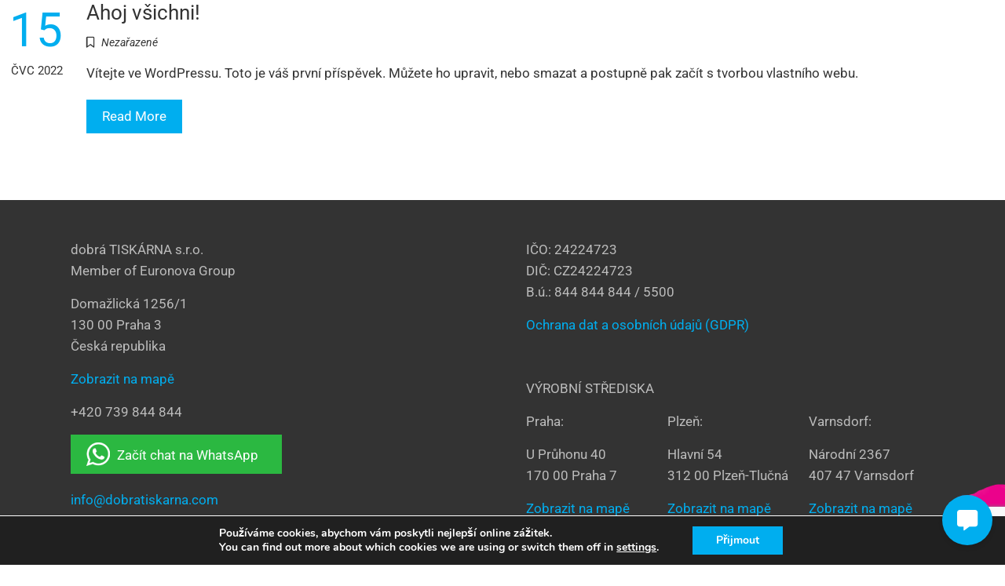

--- FILE ---
content_type: text/html; charset=utf-8
request_url: https://www.google.com/recaptcha/api2/anchor?ar=1&k=6LeD2eUpAAAAABYK9JK6XD0ZUgJW_iFCb399CwM4&co=aHR0cHM6Ly9kb2JyYXRpc2thcm5hLmNvbTo0NDM.&hl=en&v=PoyoqOPhxBO7pBk68S4YbpHZ&size=invisible&anchor-ms=20000&execute-ms=30000&cb=gdkpoxwf1hmz
body_size: 48658
content:
<!DOCTYPE HTML><html dir="ltr" lang="en"><head><meta http-equiv="Content-Type" content="text/html; charset=UTF-8">
<meta http-equiv="X-UA-Compatible" content="IE=edge">
<title>reCAPTCHA</title>
<style type="text/css">
/* cyrillic-ext */
@font-face {
  font-family: 'Roboto';
  font-style: normal;
  font-weight: 400;
  font-stretch: 100%;
  src: url(//fonts.gstatic.com/s/roboto/v48/KFO7CnqEu92Fr1ME7kSn66aGLdTylUAMa3GUBHMdazTgWw.woff2) format('woff2');
  unicode-range: U+0460-052F, U+1C80-1C8A, U+20B4, U+2DE0-2DFF, U+A640-A69F, U+FE2E-FE2F;
}
/* cyrillic */
@font-face {
  font-family: 'Roboto';
  font-style: normal;
  font-weight: 400;
  font-stretch: 100%;
  src: url(//fonts.gstatic.com/s/roboto/v48/KFO7CnqEu92Fr1ME7kSn66aGLdTylUAMa3iUBHMdazTgWw.woff2) format('woff2');
  unicode-range: U+0301, U+0400-045F, U+0490-0491, U+04B0-04B1, U+2116;
}
/* greek-ext */
@font-face {
  font-family: 'Roboto';
  font-style: normal;
  font-weight: 400;
  font-stretch: 100%;
  src: url(//fonts.gstatic.com/s/roboto/v48/KFO7CnqEu92Fr1ME7kSn66aGLdTylUAMa3CUBHMdazTgWw.woff2) format('woff2');
  unicode-range: U+1F00-1FFF;
}
/* greek */
@font-face {
  font-family: 'Roboto';
  font-style: normal;
  font-weight: 400;
  font-stretch: 100%;
  src: url(//fonts.gstatic.com/s/roboto/v48/KFO7CnqEu92Fr1ME7kSn66aGLdTylUAMa3-UBHMdazTgWw.woff2) format('woff2');
  unicode-range: U+0370-0377, U+037A-037F, U+0384-038A, U+038C, U+038E-03A1, U+03A3-03FF;
}
/* math */
@font-face {
  font-family: 'Roboto';
  font-style: normal;
  font-weight: 400;
  font-stretch: 100%;
  src: url(//fonts.gstatic.com/s/roboto/v48/KFO7CnqEu92Fr1ME7kSn66aGLdTylUAMawCUBHMdazTgWw.woff2) format('woff2');
  unicode-range: U+0302-0303, U+0305, U+0307-0308, U+0310, U+0312, U+0315, U+031A, U+0326-0327, U+032C, U+032F-0330, U+0332-0333, U+0338, U+033A, U+0346, U+034D, U+0391-03A1, U+03A3-03A9, U+03B1-03C9, U+03D1, U+03D5-03D6, U+03F0-03F1, U+03F4-03F5, U+2016-2017, U+2034-2038, U+203C, U+2040, U+2043, U+2047, U+2050, U+2057, U+205F, U+2070-2071, U+2074-208E, U+2090-209C, U+20D0-20DC, U+20E1, U+20E5-20EF, U+2100-2112, U+2114-2115, U+2117-2121, U+2123-214F, U+2190, U+2192, U+2194-21AE, U+21B0-21E5, U+21F1-21F2, U+21F4-2211, U+2213-2214, U+2216-22FF, U+2308-230B, U+2310, U+2319, U+231C-2321, U+2336-237A, U+237C, U+2395, U+239B-23B7, U+23D0, U+23DC-23E1, U+2474-2475, U+25AF, U+25B3, U+25B7, U+25BD, U+25C1, U+25CA, U+25CC, U+25FB, U+266D-266F, U+27C0-27FF, U+2900-2AFF, U+2B0E-2B11, U+2B30-2B4C, U+2BFE, U+3030, U+FF5B, U+FF5D, U+1D400-1D7FF, U+1EE00-1EEFF;
}
/* symbols */
@font-face {
  font-family: 'Roboto';
  font-style: normal;
  font-weight: 400;
  font-stretch: 100%;
  src: url(//fonts.gstatic.com/s/roboto/v48/KFO7CnqEu92Fr1ME7kSn66aGLdTylUAMaxKUBHMdazTgWw.woff2) format('woff2');
  unicode-range: U+0001-000C, U+000E-001F, U+007F-009F, U+20DD-20E0, U+20E2-20E4, U+2150-218F, U+2190, U+2192, U+2194-2199, U+21AF, U+21E6-21F0, U+21F3, U+2218-2219, U+2299, U+22C4-22C6, U+2300-243F, U+2440-244A, U+2460-24FF, U+25A0-27BF, U+2800-28FF, U+2921-2922, U+2981, U+29BF, U+29EB, U+2B00-2BFF, U+4DC0-4DFF, U+FFF9-FFFB, U+10140-1018E, U+10190-1019C, U+101A0, U+101D0-101FD, U+102E0-102FB, U+10E60-10E7E, U+1D2C0-1D2D3, U+1D2E0-1D37F, U+1F000-1F0FF, U+1F100-1F1AD, U+1F1E6-1F1FF, U+1F30D-1F30F, U+1F315, U+1F31C, U+1F31E, U+1F320-1F32C, U+1F336, U+1F378, U+1F37D, U+1F382, U+1F393-1F39F, U+1F3A7-1F3A8, U+1F3AC-1F3AF, U+1F3C2, U+1F3C4-1F3C6, U+1F3CA-1F3CE, U+1F3D4-1F3E0, U+1F3ED, U+1F3F1-1F3F3, U+1F3F5-1F3F7, U+1F408, U+1F415, U+1F41F, U+1F426, U+1F43F, U+1F441-1F442, U+1F444, U+1F446-1F449, U+1F44C-1F44E, U+1F453, U+1F46A, U+1F47D, U+1F4A3, U+1F4B0, U+1F4B3, U+1F4B9, U+1F4BB, U+1F4BF, U+1F4C8-1F4CB, U+1F4D6, U+1F4DA, U+1F4DF, U+1F4E3-1F4E6, U+1F4EA-1F4ED, U+1F4F7, U+1F4F9-1F4FB, U+1F4FD-1F4FE, U+1F503, U+1F507-1F50B, U+1F50D, U+1F512-1F513, U+1F53E-1F54A, U+1F54F-1F5FA, U+1F610, U+1F650-1F67F, U+1F687, U+1F68D, U+1F691, U+1F694, U+1F698, U+1F6AD, U+1F6B2, U+1F6B9-1F6BA, U+1F6BC, U+1F6C6-1F6CF, U+1F6D3-1F6D7, U+1F6E0-1F6EA, U+1F6F0-1F6F3, U+1F6F7-1F6FC, U+1F700-1F7FF, U+1F800-1F80B, U+1F810-1F847, U+1F850-1F859, U+1F860-1F887, U+1F890-1F8AD, U+1F8B0-1F8BB, U+1F8C0-1F8C1, U+1F900-1F90B, U+1F93B, U+1F946, U+1F984, U+1F996, U+1F9E9, U+1FA00-1FA6F, U+1FA70-1FA7C, U+1FA80-1FA89, U+1FA8F-1FAC6, U+1FACE-1FADC, U+1FADF-1FAE9, U+1FAF0-1FAF8, U+1FB00-1FBFF;
}
/* vietnamese */
@font-face {
  font-family: 'Roboto';
  font-style: normal;
  font-weight: 400;
  font-stretch: 100%;
  src: url(//fonts.gstatic.com/s/roboto/v48/KFO7CnqEu92Fr1ME7kSn66aGLdTylUAMa3OUBHMdazTgWw.woff2) format('woff2');
  unicode-range: U+0102-0103, U+0110-0111, U+0128-0129, U+0168-0169, U+01A0-01A1, U+01AF-01B0, U+0300-0301, U+0303-0304, U+0308-0309, U+0323, U+0329, U+1EA0-1EF9, U+20AB;
}
/* latin-ext */
@font-face {
  font-family: 'Roboto';
  font-style: normal;
  font-weight: 400;
  font-stretch: 100%;
  src: url(//fonts.gstatic.com/s/roboto/v48/KFO7CnqEu92Fr1ME7kSn66aGLdTylUAMa3KUBHMdazTgWw.woff2) format('woff2');
  unicode-range: U+0100-02BA, U+02BD-02C5, U+02C7-02CC, U+02CE-02D7, U+02DD-02FF, U+0304, U+0308, U+0329, U+1D00-1DBF, U+1E00-1E9F, U+1EF2-1EFF, U+2020, U+20A0-20AB, U+20AD-20C0, U+2113, U+2C60-2C7F, U+A720-A7FF;
}
/* latin */
@font-face {
  font-family: 'Roboto';
  font-style: normal;
  font-weight: 400;
  font-stretch: 100%;
  src: url(//fonts.gstatic.com/s/roboto/v48/KFO7CnqEu92Fr1ME7kSn66aGLdTylUAMa3yUBHMdazQ.woff2) format('woff2');
  unicode-range: U+0000-00FF, U+0131, U+0152-0153, U+02BB-02BC, U+02C6, U+02DA, U+02DC, U+0304, U+0308, U+0329, U+2000-206F, U+20AC, U+2122, U+2191, U+2193, U+2212, U+2215, U+FEFF, U+FFFD;
}
/* cyrillic-ext */
@font-face {
  font-family: 'Roboto';
  font-style: normal;
  font-weight: 500;
  font-stretch: 100%;
  src: url(//fonts.gstatic.com/s/roboto/v48/KFO7CnqEu92Fr1ME7kSn66aGLdTylUAMa3GUBHMdazTgWw.woff2) format('woff2');
  unicode-range: U+0460-052F, U+1C80-1C8A, U+20B4, U+2DE0-2DFF, U+A640-A69F, U+FE2E-FE2F;
}
/* cyrillic */
@font-face {
  font-family: 'Roboto';
  font-style: normal;
  font-weight: 500;
  font-stretch: 100%;
  src: url(//fonts.gstatic.com/s/roboto/v48/KFO7CnqEu92Fr1ME7kSn66aGLdTylUAMa3iUBHMdazTgWw.woff2) format('woff2');
  unicode-range: U+0301, U+0400-045F, U+0490-0491, U+04B0-04B1, U+2116;
}
/* greek-ext */
@font-face {
  font-family: 'Roboto';
  font-style: normal;
  font-weight: 500;
  font-stretch: 100%;
  src: url(//fonts.gstatic.com/s/roboto/v48/KFO7CnqEu92Fr1ME7kSn66aGLdTylUAMa3CUBHMdazTgWw.woff2) format('woff2');
  unicode-range: U+1F00-1FFF;
}
/* greek */
@font-face {
  font-family: 'Roboto';
  font-style: normal;
  font-weight: 500;
  font-stretch: 100%;
  src: url(//fonts.gstatic.com/s/roboto/v48/KFO7CnqEu92Fr1ME7kSn66aGLdTylUAMa3-UBHMdazTgWw.woff2) format('woff2');
  unicode-range: U+0370-0377, U+037A-037F, U+0384-038A, U+038C, U+038E-03A1, U+03A3-03FF;
}
/* math */
@font-face {
  font-family: 'Roboto';
  font-style: normal;
  font-weight: 500;
  font-stretch: 100%;
  src: url(//fonts.gstatic.com/s/roboto/v48/KFO7CnqEu92Fr1ME7kSn66aGLdTylUAMawCUBHMdazTgWw.woff2) format('woff2');
  unicode-range: U+0302-0303, U+0305, U+0307-0308, U+0310, U+0312, U+0315, U+031A, U+0326-0327, U+032C, U+032F-0330, U+0332-0333, U+0338, U+033A, U+0346, U+034D, U+0391-03A1, U+03A3-03A9, U+03B1-03C9, U+03D1, U+03D5-03D6, U+03F0-03F1, U+03F4-03F5, U+2016-2017, U+2034-2038, U+203C, U+2040, U+2043, U+2047, U+2050, U+2057, U+205F, U+2070-2071, U+2074-208E, U+2090-209C, U+20D0-20DC, U+20E1, U+20E5-20EF, U+2100-2112, U+2114-2115, U+2117-2121, U+2123-214F, U+2190, U+2192, U+2194-21AE, U+21B0-21E5, U+21F1-21F2, U+21F4-2211, U+2213-2214, U+2216-22FF, U+2308-230B, U+2310, U+2319, U+231C-2321, U+2336-237A, U+237C, U+2395, U+239B-23B7, U+23D0, U+23DC-23E1, U+2474-2475, U+25AF, U+25B3, U+25B7, U+25BD, U+25C1, U+25CA, U+25CC, U+25FB, U+266D-266F, U+27C0-27FF, U+2900-2AFF, U+2B0E-2B11, U+2B30-2B4C, U+2BFE, U+3030, U+FF5B, U+FF5D, U+1D400-1D7FF, U+1EE00-1EEFF;
}
/* symbols */
@font-face {
  font-family: 'Roboto';
  font-style: normal;
  font-weight: 500;
  font-stretch: 100%;
  src: url(//fonts.gstatic.com/s/roboto/v48/KFO7CnqEu92Fr1ME7kSn66aGLdTylUAMaxKUBHMdazTgWw.woff2) format('woff2');
  unicode-range: U+0001-000C, U+000E-001F, U+007F-009F, U+20DD-20E0, U+20E2-20E4, U+2150-218F, U+2190, U+2192, U+2194-2199, U+21AF, U+21E6-21F0, U+21F3, U+2218-2219, U+2299, U+22C4-22C6, U+2300-243F, U+2440-244A, U+2460-24FF, U+25A0-27BF, U+2800-28FF, U+2921-2922, U+2981, U+29BF, U+29EB, U+2B00-2BFF, U+4DC0-4DFF, U+FFF9-FFFB, U+10140-1018E, U+10190-1019C, U+101A0, U+101D0-101FD, U+102E0-102FB, U+10E60-10E7E, U+1D2C0-1D2D3, U+1D2E0-1D37F, U+1F000-1F0FF, U+1F100-1F1AD, U+1F1E6-1F1FF, U+1F30D-1F30F, U+1F315, U+1F31C, U+1F31E, U+1F320-1F32C, U+1F336, U+1F378, U+1F37D, U+1F382, U+1F393-1F39F, U+1F3A7-1F3A8, U+1F3AC-1F3AF, U+1F3C2, U+1F3C4-1F3C6, U+1F3CA-1F3CE, U+1F3D4-1F3E0, U+1F3ED, U+1F3F1-1F3F3, U+1F3F5-1F3F7, U+1F408, U+1F415, U+1F41F, U+1F426, U+1F43F, U+1F441-1F442, U+1F444, U+1F446-1F449, U+1F44C-1F44E, U+1F453, U+1F46A, U+1F47D, U+1F4A3, U+1F4B0, U+1F4B3, U+1F4B9, U+1F4BB, U+1F4BF, U+1F4C8-1F4CB, U+1F4D6, U+1F4DA, U+1F4DF, U+1F4E3-1F4E6, U+1F4EA-1F4ED, U+1F4F7, U+1F4F9-1F4FB, U+1F4FD-1F4FE, U+1F503, U+1F507-1F50B, U+1F50D, U+1F512-1F513, U+1F53E-1F54A, U+1F54F-1F5FA, U+1F610, U+1F650-1F67F, U+1F687, U+1F68D, U+1F691, U+1F694, U+1F698, U+1F6AD, U+1F6B2, U+1F6B9-1F6BA, U+1F6BC, U+1F6C6-1F6CF, U+1F6D3-1F6D7, U+1F6E0-1F6EA, U+1F6F0-1F6F3, U+1F6F7-1F6FC, U+1F700-1F7FF, U+1F800-1F80B, U+1F810-1F847, U+1F850-1F859, U+1F860-1F887, U+1F890-1F8AD, U+1F8B0-1F8BB, U+1F8C0-1F8C1, U+1F900-1F90B, U+1F93B, U+1F946, U+1F984, U+1F996, U+1F9E9, U+1FA00-1FA6F, U+1FA70-1FA7C, U+1FA80-1FA89, U+1FA8F-1FAC6, U+1FACE-1FADC, U+1FADF-1FAE9, U+1FAF0-1FAF8, U+1FB00-1FBFF;
}
/* vietnamese */
@font-face {
  font-family: 'Roboto';
  font-style: normal;
  font-weight: 500;
  font-stretch: 100%;
  src: url(//fonts.gstatic.com/s/roboto/v48/KFO7CnqEu92Fr1ME7kSn66aGLdTylUAMa3OUBHMdazTgWw.woff2) format('woff2');
  unicode-range: U+0102-0103, U+0110-0111, U+0128-0129, U+0168-0169, U+01A0-01A1, U+01AF-01B0, U+0300-0301, U+0303-0304, U+0308-0309, U+0323, U+0329, U+1EA0-1EF9, U+20AB;
}
/* latin-ext */
@font-face {
  font-family: 'Roboto';
  font-style: normal;
  font-weight: 500;
  font-stretch: 100%;
  src: url(//fonts.gstatic.com/s/roboto/v48/KFO7CnqEu92Fr1ME7kSn66aGLdTylUAMa3KUBHMdazTgWw.woff2) format('woff2');
  unicode-range: U+0100-02BA, U+02BD-02C5, U+02C7-02CC, U+02CE-02D7, U+02DD-02FF, U+0304, U+0308, U+0329, U+1D00-1DBF, U+1E00-1E9F, U+1EF2-1EFF, U+2020, U+20A0-20AB, U+20AD-20C0, U+2113, U+2C60-2C7F, U+A720-A7FF;
}
/* latin */
@font-face {
  font-family: 'Roboto';
  font-style: normal;
  font-weight: 500;
  font-stretch: 100%;
  src: url(//fonts.gstatic.com/s/roboto/v48/KFO7CnqEu92Fr1ME7kSn66aGLdTylUAMa3yUBHMdazQ.woff2) format('woff2');
  unicode-range: U+0000-00FF, U+0131, U+0152-0153, U+02BB-02BC, U+02C6, U+02DA, U+02DC, U+0304, U+0308, U+0329, U+2000-206F, U+20AC, U+2122, U+2191, U+2193, U+2212, U+2215, U+FEFF, U+FFFD;
}
/* cyrillic-ext */
@font-face {
  font-family: 'Roboto';
  font-style: normal;
  font-weight: 900;
  font-stretch: 100%;
  src: url(//fonts.gstatic.com/s/roboto/v48/KFO7CnqEu92Fr1ME7kSn66aGLdTylUAMa3GUBHMdazTgWw.woff2) format('woff2');
  unicode-range: U+0460-052F, U+1C80-1C8A, U+20B4, U+2DE0-2DFF, U+A640-A69F, U+FE2E-FE2F;
}
/* cyrillic */
@font-face {
  font-family: 'Roboto';
  font-style: normal;
  font-weight: 900;
  font-stretch: 100%;
  src: url(//fonts.gstatic.com/s/roboto/v48/KFO7CnqEu92Fr1ME7kSn66aGLdTylUAMa3iUBHMdazTgWw.woff2) format('woff2');
  unicode-range: U+0301, U+0400-045F, U+0490-0491, U+04B0-04B1, U+2116;
}
/* greek-ext */
@font-face {
  font-family: 'Roboto';
  font-style: normal;
  font-weight: 900;
  font-stretch: 100%;
  src: url(//fonts.gstatic.com/s/roboto/v48/KFO7CnqEu92Fr1ME7kSn66aGLdTylUAMa3CUBHMdazTgWw.woff2) format('woff2');
  unicode-range: U+1F00-1FFF;
}
/* greek */
@font-face {
  font-family: 'Roboto';
  font-style: normal;
  font-weight: 900;
  font-stretch: 100%;
  src: url(//fonts.gstatic.com/s/roboto/v48/KFO7CnqEu92Fr1ME7kSn66aGLdTylUAMa3-UBHMdazTgWw.woff2) format('woff2');
  unicode-range: U+0370-0377, U+037A-037F, U+0384-038A, U+038C, U+038E-03A1, U+03A3-03FF;
}
/* math */
@font-face {
  font-family: 'Roboto';
  font-style: normal;
  font-weight: 900;
  font-stretch: 100%;
  src: url(//fonts.gstatic.com/s/roboto/v48/KFO7CnqEu92Fr1ME7kSn66aGLdTylUAMawCUBHMdazTgWw.woff2) format('woff2');
  unicode-range: U+0302-0303, U+0305, U+0307-0308, U+0310, U+0312, U+0315, U+031A, U+0326-0327, U+032C, U+032F-0330, U+0332-0333, U+0338, U+033A, U+0346, U+034D, U+0391-03A1, U+03A3-03A9, U+03B1-03C9, U+03D1, U+03D5-03D6, U+03F0-03F1, U+03F4-03F5, U+2016-2017, U+2034-2038, U+203C, U+2040, U+2043, U+2047, U+2050, U+2057, U+205F, U+2070-2071, U+2074-208E, U+2090-209C, U+20D0-20DC, U+20E1, U+20E5-20EF, U+2100-2112, U+2114-2115, U+2117-2121, U+2123-214F, U+2190, U+2192, U+2194-21AE, U+21B0-21E5, U+21F1-21F2, U+21F4-2211, U+2213-2214, U+2216-22FF, U+2308-230B, U+2310, U+2319, U+231C-2321, U+2336-237A, U+237C, U+2395, U+239B-23B7, U+23D0, U+23DC-23E1, U+2474-2475, U+25AF, U+25B3, U+25B7, U+25BD, U+25C1, U+25CA, U+25CC, U+25FB, U+266D-266F, U+27C0-27FF, U+2900-2AFF, U+2B0E-2B11, U+2B30-2B4C, U+2BFE, U+3030, U+FF5B, U+FF5D, U+1D400-1D7FF, U+1EE00-1EEFF;
}
/* symbols */
@font-face {
  font-family: 'Roboto';
  font-style: normal;
  font-weight: 900;
  font-stretch: 100%;
  src: url(//fonts.gstatic.com/s/roboto/v48/KFO7CnqEu92Fr1ME7kSn66aGLdTylUAMaxKUBHMdazTgWw.woff2) format('woff2');
  unicode-range: U+0001-000C, U+000E-001F, U+007F-009F, U+20DD-20E0, U+20E2-20E4, U+2150-218F, U+2190, U+2192, U+2194-2199, U+21AF, U+21E6-21F0, U+21F3, U+2218-2219, U+2299, U+22C4-22C6, U+2300-243F, U+2440-244A, U+2460-24FF, U+25A0-27BF, U+2800-28FF, U+2921-2922, U+2981, U+29BF, U+29EB, U+2B00-2BFF, U+4DC0-4DFF, U+FFF9-FFFB, U+10140-1018E, U+10190-1019C, U+101A0, U+101D0-101FD, U+102E0-102FB, U+10E60-10E7E, U+1D2C0-1D2D3, U+1D2E0-1D37F, U+1F000-1F0FF, U+1F100-1F1AD, U+1F1E6-1F1FF, U+1F30D-1F30F, U+1F315, U+1F31C, U+1F31E, U+1F320-1F32C, U+1F336, U+1F378, U+1F37D, U+1F382, U+1F393-1F39F, U+1F3A7-1F3A8, U+1F3AC-1F3AF, U+1F3C2, U+1F3C4-1F3C6, U+1F3CA-1F3CE, U+1F3D4-1F3E0, U+1F3ED, U+1F3F1-1F3F3, U+1F3F5-1F3F7, U+1F408, U+1F415, U+1F41F, U+1F426, U+1F43F, U+1F441-1F442, U+1F444, U+1F446-1F449, U+1F44C-1F44E, U+1F453, U+1F46A, U+1F47D, U+1F4A3, U+1F4B0, U+1F4B3, U+1F4B9, U+1F4BB, U+1F4BF, U+1F4C8-1F4CB, U+1F4D6, U+1F4DA, U+1F4DF, U+1F4E3-1F4E6, U+1F4EA-1F4ED, U+1F4F7, U+1F4F9-1F4FB, U+1F4FD-1F4FE, U+1F503, U+1F507-1F50B, U+1F50D, U+1F512-1F513, U+1F53E-1F54A, U+1F54F-1F5FA, U+1F610, U+1F650-1F67F, U+1F687, U+1F68D, U+1F691, U+1F694, U+1F698, U+1F6AD, U+1F6B2, U+1F6B9-1F6BA, U+1F6BC, U+1F6C6-1F6CF, U+1F6D3-1F6D7, U+1F6E0-1F6EA, U+1F6F0-1F6F3, U+1F6F7-1F6FC, U+1F700-1F7FF, U+1F800-1F80B, U+1F810-1F847, U+1F850-1F859, U+1F860-1F887, U+1F890-1F8AD, U+1F8B0-1F8BB, U+1F8C0-1F8C1, U+1F900-1F90B, U+1F93B, U+1F946, U+1F984, U+1F996, U+1F9E9, U+1FA00-1FA6F, U+1FA70-1FA7C, U+1FA80-1FA89, U+1FA8F-1FAC6, U+1FACE-1FADC, U+1FADF-1FAE9, U+1FAF0-1FAF8, U+1FB00-1FBFF;
}
/* vietnamese */
@font-face {
  font-family: 'Roboto';
  font-style: normal;
  font-weight: 900;
  font-stretch: 100%;
  src: url(//fonts.gstatic.com/s/roboto/v48/KFO7CnqEu92Fr1ME7kSn66aGLdTylUAMa3OUBHMdazTgWw.woff2) format('woff2');
  unicode-range: U+0102-0103, U+0110-0111, U+0128-0129, U+0168-0169, U+01A0-01A1, U+01AF-01B0, U+0300-0301, U+0303-0304, U+0308-0309, U+0323, U+0329, U+1EA0-1EF9, U+20AB;
}
/* latin-ext */
@font-face {
  font-family: 'Roboto';
  font-style: normal;
  font-weight: 900;
  font-stretch: 100%;
  src: url(//fonts.gstatic.com/s/roboto/v48/KFO7CnqEu92Fr1ME7kSn66aGLdTylUAMa3KUBHMdazTgWw.woff2) format('woff2');
  unicode-range: U+0100-02BA, U+02BD-02C5, U+02C7-02CC, U+02CE-02D7, U+02DD-02FF, U+0304, U+0308, U+0329, U+1D00-1DBF, U+1E00-1E9F, U+1EF2-1EFF, U+2020, U+20A0-20AB, U+20AD-20C0, U+2113, U+2C60-2C7F, U+A720-A7FF;
}
/* latin */
@font-face {
  font-family: 'Roboto';
  font-style: normal;
  font-weight: 900;
  font-stretch: 100%;
  src: url(//fonts.gstatic.com/s/roboto/v48/KFO7CnqEu92Fr1ME7kSn66aGLdTylUAMa3yUBHMdazQ.woff2) format('woff2');
  unicode-range: U+0000-00FF, U+0131, U+0152-0153, U+02BB-02BC, U+02C6, U+02DA, U+02DC, U+0304, U+0308, U+0329, U+2000-206F, U+20AC, U+2122, U+2191, U+2193, U+2212, U+2215, U+FEFF, U+FFFD;
}

</style>
<link rel="stylesheet" type="text/css" href="https://www.gstatic.com/recaptcha/releases/PoyoqOPhxBO7pBk68S4YbpHZ/styles__ltr.css">
<script nonce="aI9f9wdvhEfa21j5P_P-6w" type="text/javascript">window['__recaptcha_api'] = 'https://www.google.com/recaptcha/api2/';</script>
<script type="text/javascript" src="https://www.gstatic.com/recaptcha/releases/PoyoqOPhxBO7pBk68S4YbpHZ/recaptcha__en.js" nonce="aI9f9wdvhEfa21j5P_P-6w">
      
    </script></head>
<body><div id="rc-anchor-alert" class="rc-anchor-alert"></div>
<input type="hidden" id="recaptcha-token" value="[base64]">
<script type="text/javascript" nonce="aI9f9wdvhEfa21j5P_P-6w">
      recaptcha.anchor.Main.init("[\x22ainput\x22,[\x22bgdata\x22,\x22\x22,\[base64]/[base64]/[base64]/[base64]/[base64]/[base64]/[base64]/[base64]/[base64]/[base64]\\u003d\x22,\[base64]\\u003d\\u003d\x22,\x22wq7DnRPCqcKCGlXCqcOnJcOvw5LClsO/w7LDmMKAwp/ClERnwqU/L8Knw7YFwrldwpLCognDvsOObi7CksOla37DjMOgbXJNHsOIR8KIwp/CvMOlw43DsV4cH0DDscKswoBOwovDln7CucKuw6PDssOZwrM4w4LDsMKKSRDDvRhQAT/DuiJXw5RBNmDDrSvCrcKXZSHDtMKiwrAHIQdJG8OYEcKtw43DmcKewpfCpkUhWFLCgMOcJcKfwoZ7ZWLCjcKhwrXDoxE8WgjDrMOiWMKdwp7Cnj9ewrtzwrrCoMOhTMOYw5/CiW3ChyEPw73DlgxDwpvDocKvwrXCrsK0WsOVwpTCrlTCo0bCu3F0w6HDqmrCvcKvHGYMYMOEw4DDlgBJJRHDuMOwDMKUwoTDiTTDsMOND8OED1lhVcOXdMOUfCc/asOMIsKpwo/CmMKMwrbDoxRIw4Bjw7/DgsOjHMKPW8KOE8OeF8OdU8Krw73DjEnCkmPDmVp+KcKpw4LCg8O2wqnDn8KgcsOLwp3Dp0MEKCrClivDvwNHCcK2w4bDuQzDuWY8HcORwrtvwrd4QinCjW8pQ8KnwpPCm8Ouw7FEa8KRIcKmw6x0wo8LwrHDgsKIwqkdTG/Cr8K4wps9wp0CO8OZesKhw5/DrQ87Y8ONLcKyw7zDuMO1VC9Vw7fDnQzDgRHCjQNaIFMsKBjDn8O6PDATwoXCokPCm2jCvMKCwprDmcKKYy/[base64]/DrsOfClEqwqnClMOowrsLw6LCnzHDg8KZLxjDmBdTwpbClMKcw75ow4NKRsKPfxxTBnZBAMKVBMKHwo9jShPCiMOuZH/Ct8OFwpbDu8KKw6McQMKfKsOzAMO6bFQ0w6Y7Di/ClsK4w5gDw6UxfQBqwpnDpxrDpcOvw514wqRNUsOMIMKbwoo5w4sTwoPDliDDhMKKPSh+wo3DoibCh3LChlTDpkzDui3CrcO9wqV9XMOTXVxbO8KAWsK2AjpmHhrCgxLDqMOMw5TCvjxKwrwSWWAww7c8wq5awp3CrnzCmWZHw4MOZ3/ChcKZw4/Cj8OiOG1LfcKbO0M6wolRQ8KPV8ONfsK4wrxGw7zDj8KNw55Nw797YMKyw5bCtFjDhAhow4fChcO4NcKRwqdwAXPCtAHCvcK1HMOuKMKeMR/Cs0YpD8Ktw57CkMO0wp5Fw5jCpsK2A8OsIn1oFMK+Gw9RWnDCp8Klw4QkwoTDthzDucKmVsOzw7Q0f8KYw7fCpsKdQAPDuGnDsMKXRcO1w6XDty/CsyolLsOtDcK5wrHDkTDDosKJwonCmMKDwq4JBTnCn8OiDEsMUcKNwpg/w5phworCl1h6wooSwonDvgQSaFM1LVvCsMOKUcK1RjIPwq5KMcOgwoYIZcKCwp1uw43Do3cmccOaKk5dEMO5RFbCpkvCn8OPRi/[base64]/[base64]/Cp2vDvcKJw7fDisOmDMKHwpoVMMOkasOCwp/[base64]/Dsg7DisOHw4AVwq5cNsO/[base64]/DpWtZd0jDgC/DkMKrBMKEwoHCoEJWb8Ojwrhye8OeXirDhysiBFZVFATCq8KYw4DDscObw4nDlMOZCsOHV1ogwqfDgFEaw4wAScKhOHvDh8KmwrnCvcOww7bDs8O2FMKdIsOdw6bCm3TCusKIwq0PVFZsw53DpcOoRMKKCMOQM8Orw6sGE1wqRAFdVH3Dvw/[base64]/[base64]/w6pvwokiw7Y9wpbDpMOUwojDpl9MLGHDiMKzw6bDj8Oiwo3DkgJawrF8w5nDiljCjcOpfMKxwq7DjsKAQcKwangwVMOKwpzDiD3DrcODSMKHw7tSwqEuwpLDq8OEw4jDmCDCvMK/CcK2wq/DnsKvbsKfw5U7w6EXw6dVF8K1wqJLwpE5cQ3CkhjDnsOoU8OQw4PDpWDCoVllIinDksO4w5TCvMKNw7vCs8KNwrXDrAfDm0M3wqATw4PDo8Kww6TCpsOEwq/DlBXDrsOfdFtNXnZVw6DDlR/DtsKeSsOZP8Ojw5LCsMOoSsKqw4HCkHPDhMOZSsOlMwrDp1gdwqRowq1+SMK3w7rChxFhwqlzEWEzwqTDiXTDhcOJAsOrw5/Dsj11WgjDrwNhYGLDiUxdw5wgXMOAwrZvMsKfwo5Lwro/B8KjEsKrw6HDocKowpURfUTDjkLCsDEQXUAVw54Vw5rCl8Klwqc7NMOWwpDDr0fCmWrDqnHDhMOqwolow4nCmcOkTcOnNMKPwqx/w71gOiXCs8O/wr/[base64]/DlMKsXcOzw4TDi390JXPCvcOKd8Kpw4zDogbCicO3wr7Dk8OkF1JXRMK3wr0KwrzCtMKCwqHCiTbDscOvwp5gbcKOwoN2DcKAwoB3LsOyBMKCw5ZaG8KxP8OgwqvDg2Q5w65DwoAcwo0CHcOPw6lIw7oRw7BEwrnCg8O7wohwLlnDgMK/w4clSMKNwoIxwqUgw5PClGTChG1fwrPDi8Onw4Riw7ERA8K2XsO8w4PCuQzCp3LCk3fChcKYccO/T8KLY8O1AMO8w4MIw6TCr8KgwrXDvsOCw4PCrcOLXB92w4NDXcKtCBHCnMOvRhPDn0oFesKBN8K3csKfw6N1wpwFw5xGw71lHAAPczXCvHYTwpzDrcKJTy3Diy7Dp8O2wrBiwr/DtlnCoMOdPsKSMBxUXcOfbsO2KD/CqT/CtV1EY8Kjw4zDvcKmwq/[base64]/DlcKCw4DDjMOKw7kuw7LCpSrCv8K4TcOJwqMww5NBw4l7LMO0b0fDmDhUw4LCvsO9alPCo0Rzwr8QO8Knw6jDgVbCrMKDcyTDq8K5XiHDucOJOQfCpQLDvEYIMsKUwqYCw6fDkzLCh8K2wrjCvsKoSsOHwqtEwqrDgsOnwpJQw5bCuMKNWsKbw7sYQ8K/XARwwqDCk8KrwoJwFD/Dg1DCrzcYZypRw6LCh8OEwq/CncKvEcKhw4vDi0AUHcKOwpJuwq7CrsK1FhHCj8Kvw5LCnDAYw4fCu01+wq9lJsKrw4gnHMOcUsOJccOhPsOpwpzDkwXDqcOBakIoGmXDtsO9bMKOKVw8XzRIw5BewoI/dcOlw68DczNXYsOOXcO4w63DoXrCtsOLwpPCjSnDgw7DtcKXAsOQwoJgYsKHUsKSWE3Dk8O0wprCuHhxwojCl8KfYjzDv8KbwqnCnArDlcKPZGtvw55JPsO1wq46w43DpQnDhSkFWMOGwoMtEcKGTWzCjhxjw6fDusO9DsKrwoPClk7Dm8OTGC3CkwXDqcO/[base64]/[base64]/DvMKYwr1gwp/[base64]/BcKpcjbClcK9wrJMPWQebcK3SBF0wp7CrMKpfMOyD8KBw7XCmsOpEcK3HsKSw4bCscKiwodPw5vDuG03YyhlQ8KwBsKkZlXDosOew6xmXxoCw7/DlsK+ecKPMGrDrMOkY01zwp0CXMKILMKWwpQKw7cmOcOvw4pbwrI5wq/[base64]/Dr1HCk8OlcUcxdMKFeR4/w4gyRmtDwqAWworCv8K7w7jDl8OGSRAWw43CiMOsw6N+OcK8ORPCo8Kjw5cXwqgmTzzCg8OjLzpRCwfDtXLClAE1woYOwoQePMO/woFwdcO6w5gdfMO5w7wXKHcWMQBSwpLCnAYraWDCk3ELB8KQey4zenBdYxlNEsOnw5TCicKow6lUw50sacKmF8O9wol4wrnDocOKMSIuPgDDh8O/wp9fY8OAwqTDm3VRw5nDoiLChsKzLcKIw6N8IGEeAB5owppsezzDk8KiA8OObsOfY8KywrbCmMKbWAgOHDXCiMKRVG3CvyLDiiQfwqVdKMKKwrNhw6jCjWRuw7nDtMKgwqt7E8KJwpvCs2DDvsOzwrxjXRo9wr/CksO9woDCtDx3amcVP27CqMK3wqnCn8O9wpsKwqIqw5/CgcOcw7tXNErCs33DmGFvUUnDmcKoJcOYO1VswrvDqlg/TjbCmcOjwq8AWcOfUyZHYW5AwrpDwp7ChcOFwrTDskU2wpHCj8OMw7LDqTRtY3J0wr3DkTJfwqgPTMOkWcOzAg5nw7rCncOwSAowbB7ChsOAXF/[base64]/[base64]/JxnCv8Osw5vCtcOfwpfDl8OqL8KNSMOhwo5hwpXCm8K4wo8awr/DsMKyB3vCtg8cwrHDigLCk23Ci8KmwpdvwrXCmkTCogJaCcK3w7LCvsOyGgTCjMO7woYIw5rCrhbCn8O8UMOdwqnDgMKAwr42WMOoHsOOw7XDhhHCssOmwofCuBPDvT5QIsOufcKjBMKmw7Qcw7LDugMYT8OLw43Cj38bPsKSwqTDpsOUJMK6w4/DusOcw55rQltTwrIrLsKrwoDDnhEowpPDsmzCshDDksKtw5kdQ8K1wphqCjZYw4/DhGt6F0UvRsKvfcO/dRbCplXCuTELLhwGw5TCtmUxA8KMF8OxaiTCklYGMMOKw6YEScONwoNQYsO1wpLCtWIqZnF6MiklNsKGw6bDgsK+QMOjwohjwpjCugzCmDJgw6DCp3/DlMK2wqEEwqPDuhPCt0BHwok6w7bDmBw1wpYDw5bCixHCkQhOf0ICFD13wr/DkMOTIsKoIWMxdsKkwprCiMOqwrDCqcOdw5UHGwvDtzMGw5gCZ8OAwoTDgEvCnsOjw6kRw6/CnMKqewTCsMKpw6HDrEIGEy/CoMO+wr5fIEhaTMO8w6bCicOrPC4zwq/CncOMw4rCj8O6wqgfA8OvZsOOw5EwwqLDoCZTRDkrNcOjR3PCn8OSdVhcw5LClMKLw7Z0I1vCgiXCm8OnBsK2dSHCszZbwoIESmfDgsO2VsKIEWBZecOZPHZSwrAQw7bCh8OXbxzCvjBpw5/DqsOQw7kowqTDu8OTwqbDt0PDniJVwprCpsO4woI8GFp+w7NMw50mwrnCnltYUXHCiyDDixBeIh8tF8KpXW8Rw5hhbSggcD3DnAAjwovDu8K3w7gGIQDDq2Uswo4aw77ClX5YccOBNgR/wqknFsOlw69Lw6/CnnwNwpLDr8O8MhDDnQ3Dn2JMwoxgFcOAw6JEwoHDu8ONwpXDugxHecKWXMOxLXbCkwzDpsKQwqFrW8Khw4gTScOCw7dbwqV/[base64]/CpcKmw7U4woYsDC9hX8KGwoYPw5Uxw5lsWScZZsOHwpBjw4zDosO/AcOVXV9VU8OSAU5remDDn8KNIsOLG8OddsKHw6PCncO7w6sDw6Uhw5fCoFFrTmhHwoHCjcKBwrNNw7wrDn0ow4zDrlzDmMOzJm7ChMOuwr/CuhHDqFzCgsKNdcOaRsOAU8K2wp5LwohPG0/CiMKAWcOyCyJfS8KbB8Kkw57CrsO3woJrOT/CvMOJw6p2QcKuwqDDhArDjxFjwr8Zw4I8wqfChUlxw6HDvGnDl8ONS0lRIWsLw5HCm0Qtw4xoNjo9byRPw7Ixw7PCsAfDuibCjl52w7Iww5Iqw6xNWsK9I1jCl3vDlMKvwokXFVAqwoTCoDAYZsOpasKvPcO5OlwCF8KzARN7wqRtwo9oUMK+wpfCsMKGaMKlw6/DulRZOkjCr3DDlcKJV2XDkcOyYw1fGsOiwo4tJkDDvVrCpjDDtcKqJEbChMOYwoweCgc9DkvDuh/CnMOeDzVswqhcOQzCvcKzw5NGw7g0ZMK2w5IHwpLCusOVw4oIK1l3SBjDssK8Cw/CpMOow6rCuMKzw40TBMO8I3N6XjPDjcOJwpdQKDnClMKhwo9QSjZMwrI2P2rDt1LCqmQ5w67CuW3CosKwHcKDw7UVw6YIRBwfWCVVw4DDnDBVw47ClgPClytLYx/CmcOqSW7CosOqAsOfw4UZw4PCvVltwoI6w5pcw5nCisOScSXCp8Kew7fDlhvCgcOUw63DosKAcsKswqDDgRQ5OsOKw71hOl8Qw4DDqxfDvgErIWzCqDvCl2ZfNsOFIzkWw4wSw7l5wpjChAXDugbClcOkRGdOLcOTXQjCql0tIRcSwp7Dt8OKBxNiScKLasKSw74Bw4/[base64]/CrcOVY8OFw70aw5dwfmDCsF3DqzdQfTLCqWfCvMK+AjTCl3pBw5fCu8Ovw6HCjS9Jw5tQAmnCpitVw7rDicOQDsOYcyI/JU/CoDjCtcOCw7jDv8KywpfCp8Ozwrc+wrbCmcOEbEMZwo5pw6LCnFzDqsK/w6pgfcK2w6cmLsOpw4cSw6MVf0TDosKWG8K0VsOAwprDpsOzwqc0XlMiwqjDjk5GQFjCiMOzHTszwpDDjcKYwokGb8K0GD5MHcKXXcO0wq/CoMOsG8KswrfCtMKpf8KdYcKxe3xlw6Y2cjoCbcOrfHhLc1/CrsK9w4xTfEhaZMKcw7zCoHQJBloFAcKOw4/[base64]/CvmbDssKIJQzChVvCpcOEDcKaw5YwQsKjIyfDusKRwoLDhH/DsGvDsD4RwqLCph/DqcOWeMOoUjp5HHbCt8KUwp1nw6tRw4JIw47Dm8KIcsKvQMKxwqllVz9lScO2Y1kawoglMWAGwq8XwoF2YQIBLSZ2wrrDtQzCmivDlcObwqFjw4HClVrDrMObZ0PDpnh9wrTCjQFFRG7CmBBvwrvDoWM4wpnCs8OHw4XDpV/CvxnCrUF1PDcNw5HClBgcwqTCt8K8wozCslx9woM9UVbDkHlbw6TDhMOoJHLCocOEQFDCpD7Cl8Oew4LCksKWwrDDl8O6Xk3CvMKOPzsJM8KbwqjDkh8SQysCZ8KTXcKfbWLCjkfCucOVZRXCm8KwbsKmdcKVwp84B8O/[base64]/w5vCoCjDjcKyU2MYYS7DhMKow5wtw5ocbR3CoMOLwrHDtsO0w5fCrQnDjMOSw68nwpXCosKGw7trAw7Dn8KIYMK6NcK+U8KRSsKwU8KtbgBTTTXClkvCvsOxQmnDo8O2w57CosOHw4LCpwPCnCw2w7fCvGZ0VSPDtiEiwrbCmDjCiCcHcBDDuQd4AMOkw6Q/FmzCiMOWF8ORwr/[base64]/DzFfRHNAwr8+Zwpcw5/CpiZ2Zm3DrVzCg8O+woRQwqnDhsOTBMKFwpMOwrjCsRNPwo3DhnbCpg9/w6RXw5hIUsKQacOLBcKJwr5Ow6nCi2FQwo/[base64]/DqS3DocK7wqcMwrY4woTCu055dXHDtsO3wqzDsMKxw7bCtjcyA10xw4s2w5/DrGhZNlDCo1HDhsOaw5vDsDDDhMOmEXnCicKtWB3DgsOUw5EbVsOVw7XCumfCr8OgFMKkZMOMw4rCi1DDjsORYsOWwq/DjyN/[base64]/CjcKlNcONemDCm8K0w7ddw4IBecOdD2jDoHTCicOvwpB6f8KhQlkEwoXCr8O1w5BMw77Dr8O7WMOtEUtXwokwfGsFwrhLwpbCqFTDuQHClcKywp3DnMKrKyvDgsOADzwRw4XDuQgVwppiYgNvwpXDvMOrw5DCjsK/RsKww63Cn8OpUsO2S8OGNMO5wo8PEMONCcKXCMOQHVDCsnPCl3vCmcOKeT/CgcK9Z3/DjcOiCMKvZsKcFsOYwoDDgRPDiMOMwo5QNMKBcMO5N0YMdMOIw7/CrMKjw5gYw57DsT3CksKaYxPDgcKSQXFaw5jDmcKqwqw1wqDCvA3CkcOJw5BIwoTDrsKxMMKcw5kee0A7FH3DnMKyRcKqwr7ColzCmsKLwonCkcKSwprDsjEDDj/CvgjCkTcoVRMFwo4QVcK7NQxRw4HCiA7DqBHCr8OpCMKuwpAVc8OmwpPCmUjDq3cAw5vCgcKVPG8HwrDChkFKV8KkDVDDr8KoOsOAwqkswqUzw50+w67DqgzCg8KAw4gIw7XCjMKVwpYJJmrCgAvDvsO0wptAw43CqUnCqMOAwqjCmQBHecK8wrVjw5Q+wqxub3/DtmklN2rDqcO8wp/Dtzpjwr5ZwokZwpHCscKkcsOTMiDDmsOaw47CjMOTH8OENCbDhyQbVsOyKClkw4vDkw/DlsOBwq09LQRdwpcTwrfCh8KDwo3Dt8Kxw54RDMOmw7lKwrXDosOROMKGwqdcen7Cok/[base64]/wrLDmcObOnfCiMOQwr7CncOrSTUIw7F9JUBQLQ/DlBdBYFxUwpzDiWctVl8PQcOfwofCrMKewpjDnScgHn3Dk8Kif8KzRsOBw43CoWQOw78DKQDDhwQWwrXCqhgZw67DlSjCksOjcsKWwoE2w7FQwoAEwpd/wodnw53CsjM8E8ODbsKxPw3CgGDCgzc8XwsTwoYdw64qw4syw4RKw4bCt8KzesKVwoDCvTh8w6cuwpXCsC46w44ZwqvCncKmQB3CpUISHMO3wqY6w59Nw5zDt3zDrMKnw71iF0B+woAmw4V2woUAJVILwrHDi8KpEMOMw5LClXwawr88RwVqw5TCmcKqw6ZXw4/CihxUw4vDphgjasO1SMKJw7nCglkfwonDpQU5OHPCnD81w64Tw4vDqjFhw6tuGhHDjMO+wrjCtCnDqcOnwq1bRcK9ScOqTD0ew5XCuj3CqcOsWxRQOSoPSn/CpgZ/Hg9+w55kZCIMIsKMw6wfwqTCpsO+w6TDicO4IyoUwpjCvMOSThkhw7XDjH82dcKPAEdlRBTDuMOXw6/CqsKFTsOoK3oiwoRWQRvCm8O1QWXCtsOaO8KgakvCksKFBSgrA8OTYW7CncOqZcKswqbCmwBLwpTCgE8EJMOiY8O4QUFxwrXDljFVw5o1CwoQBmECOsKnQGcww5A9w6/CoSAIcTbCnmXCrsOleEMQw7h6wqtgH8OBLgpewoTDicKGw4oow5DDmVnDmsKwKwQqCGlIw4kubMKUw6XDlTUyw7DCuW0ZeD7DmMOCw6rCosKuwokRwqzCn3NQwoDCpMKcF8KmwoYUwp/Dmw/[base64]/CnDwiL8Khw64lwoDDtCjDvSzCusKGwolEdn5xZ8KLQTrDmsKOIAPDgcKGw4kRwoN3EcOyw5Q7WcOPdnJmdMOJwpjDhj5mw63CjgTDo2vDrErDgsO8wolMw5XColrDhStdwrQtwozDucK/wqoNaGfDoMKFaiJNTWRLwqNuPyrCmsOiXsKvW2BMw5FHwrFqZsKYS8OXw7vDisKIw6fDvA46QMKIMyXChSB4TBEbwqY4R3Iqf8KSY0FaEn10R30FVwU3DsOmHQpowrbDoFDCtsKyw7AAw5/DtR7DpyAveMKew5TCuEIBLMK1PnDCncOOwoAWwojDlHUQwrrCjMOww7TCocO+PsKbw5jDp1JtTMO7wrh3w54rwqFgB2cDBGg5D8O5wobDt8O/TcOZwo/[base64]/DvcKQw4bDoAnDgXcudFl+N2I2wrfDixvDswrDlsOcLnbDgArDsEDCrEjCt8KAwq8ow6kjXn4BwoHCnlkdw77Di8O8w5/Dq1Q0wp3Dh0gQAX1/w7x5XsKUwpjChlDDsFDDtMOiw68+wqBvZsOpw7/DqB81w6BRHVscwrZ5DRE0Um1rwoVKd8KeDMKlH3cjcsKGRBPDq1PCoC/DjsKxwpHCo8KDwp9lw54WQ8OuTcOQQjYBwrRjwrxrAQDDrsKhBlxgwrXDl0TDrzHCk2jDrUvDocKZwpx2woUIwqFnSiXDt33DmzvCp8OAfAlEUMO4XjolUBjCom84HnPCjmJGXsOAwrktWQkXFG3DnsK9NhVkwrzDqVXDgcKYw5dOEU/DlsKOG2DDujoAdMKxZFcew4DDu2jDosKRw6xaw68iJcOAVWPDqsOvwo1ld2XDr8KwbhfDusKacsO5wrDCo0o/wovCvBtYw7AHSsOlI0zCs3bDly3CtsKkMsOawpMmdcOLacO3OsOmdMKnBEPDoT1TWcO8QMKmeVIjwrLDuMKrwqRJGsK5UWLDu8KKw5fDtmRudMOYwroZw5Muw6DDtG4YO8KfwpZEG8OMwqoDSGFMw6zDm8KCNcKswo3Dl8OHBsKOHF3DjMOYwpR/wonDvcK4wrjDvMKRWsKJLjg/wpg9dsKVfMO5VQkKwrM3Px/DmxIRE3crw4PCrcKVw6V5wpPDt8O/BynCgCbCisKwO8OLw5zCrEzCgcOFOMOtFMKLdyl/wr0qbsKhU8OZLcKWwqnDgyPDj8OCw60OIsKzI2TDnx9OwocoFcO8DSgYbMOJwogAd0bCikDDrVHCkRfChUpIwocgw6LDukDCrwoww7JrwoDDr0jDncK9cwLChG3CksKEwrLDkMKcTEDDsMO7w4sbwrDDncK8w7/DrjJqNxMMwohHwrp3UBXClkITwrfCsMOyEGtZCcKDwoDCgCIuw6tkUMK2wqQ4ZSnCkE/CnMKTF8KmdRMDBMKFwrEgwqDCsC5RIGAxASZaworDqWM5w5URw51LJl/[base64]/EBA7LS/CqwtMw40ZdcKZw6jDnBMrwpYkwrLCiBjCtF7DukvDjsK2w55yMcKrNsKFw4xIwoDDiRfDoMKww5vDlcOaUcKDYcOrJ3QVw6fCsH/CoivDjBhQw7xDw4DCt8Ohw7R6M8KWWcOzw43DrsK1XsKNwpvCmR/[base64]/DgWjCusKOBcO8aQTCucOwLcKOw6YfGQV2B8O/ecO7WCQ/W3vDnMKWwq3Cq8OewpcOw6JfZwTCgCTDhULDj8Kuwo3ChnM/w4VBbSUrw43DpBLDoAFlWFTDsQYLw47DjjrDo8Khw7PCsG/CtcOnw6Rlw4czwrtLwrrDscKXw5TCshNFE0dXUhcOwrjCnMOiwqLCqMKtw7HCkWrDrws7ThluDMK+DFXDoRQzw4PCnsKZK8OvwoZwW8KBwo/Cm8KVwokDw7/[base64]/Ds8KMcMKOL8KMw6zDjsKmw5RGPsOJIMKLfHDCoSTDiFpwJB7CscOpwq13d3pWw7TDsn0YTTvConk0G8KRUnV0w5PCjy/CkX0Jw7FuwpV+LS7DnMKFAH8zJQNMw5TDoRVewrvDtsKCAiHCm8KxwqzDoG/DhnDCicKRwrvCgMKyw7ordMOcwpTCkhnDoFXCpFfClw5ZwodDw4zDhDrDtTwdEMKbV8Kzwr5qw59jDR/DrBd4wokDKsKMCSBkw4wmwrJrwq9kw4vDg8Ouw6DDosK/wrtmw718w5LCicKLXj7CvMO7L8K0woZRVsKSdFs2w79cwpjCtMK/DS5CwrFvw7XCvE0aw75PACt8LMKSJlPCvsOtwqzDgGHCgRMUVmUgHcKCTMO0wpXCvid+SATCuMODPcO+W0pNE1hAw7nDihcUDV9bwp3Dh8KcwoJww7jDvno9cwcLw5bDhiUew6PDh8ONw5E1w4ovKCLCqsOjXcOzw4gHDsKtw4FlTy7Dq8OXYsOlZsOtezTCuG3ChB/DsGvCocO6OcK9I8KQDWLDoxjDgC3DjMKEwrvCqcKZw5YyfMOPw5RZHC/Ds03Cs0XCkVjDgFYye33CksOpw63DuMOOwpfCp2gpeGrDkgBke8KnwqXCisKXwrjDvzfDvxwfUEkIKGp6XU7DmHPClsKcwq/[base64]/CiBjCq8OzccOdcFTClUEyd8OhYg1pasKPw5nDmAPCslcXw49lw7PCk8KlwpMvS8KGw7J1w4FzKQYTw45pP1wSw7vDsQPDucOFEsO+WcKuEXRpbw4vwq3CocOpwp0mBcKnwo4vw75Kw7nCgMOpSzF3BAPCiMOJw6XDkh/DpsOQE8KWGMO3Ai/[base64]/CrsOtCMKyBzxmWnd2dwbCkj5Aw7vCoG7Dm2fCh8KyJMOpdEwzKGbDocKxw5YvDjzCr8OTwpbDr8KWw6wgNMKywr1IfMKgOsKDR8O1w67DlcKrLXDCqRxdEUo7wpwvTcOjVj1cS8OMwo7DkcOPwoJ7JMO4w4jDijcBwr/DoMO3w4bDnMK1w7Naw6DCjknDiz/Ck8KswoTChsK9wpnCjcOfwqTClcK/ZT0/GMKOwowYwqYkUlrCsFfCl8KhwrrDjcOhM8KFwrzCo8ObNEI3aDYpXMKnVsOBw5rDi3nCihEGwrLCiMKYw73CnyLDoAPDoRrCrnHCsWcQw447wqsWwo0JwrzDmRM4w4hSw4nChcOrLMOWw71UdMKJw4DDh2PCo0Z0TBZ1BcOdeWPCh8K/w5FnB3LCkMKgKcKrfBxVwpF6b0o/MAYSwrlbVmU8woV/w7ZyecOsw5lDfsOQwpfCtF1oSsK7wqrCl8OfTsK2WsO7akjDpsKhwqkfw6RywopEbsOmw7lhw4/[base64]/[base64]/CrQjDmsOvVcKrw6Q7wpMTw7JEAMO1wqrCin4ka8O7WnTDiRvDhMOkLBTDpGEcUGZbHsK6FDFYwr1xwrvCsip8w6vDp8Ktw5XCuTMbKsKLwpHDiMOxw69ewrorUH10QznCsUPDmwfDq3DClMK+EcKEwr/DtzTCpFgnw4xxIcKvN07CmsKxw7/Cj8KpD8KZfTBxwrZYwqx/w6JBwrMqY8KmDykXNBx7S8KUN37CkcKMw4h6wrrDqCxJw5lswo1cwplMfDZHAm0cA8OIeiPCkHfDhcOAe1NXwqvCisOzw6E3wqjDi34EUFYSw6HCjsK5JcOfLMKGw4Y9Q0LCqDLDhXJJwr4pFcKMw4/CrcKsBcKhGVjCksOfb8OzCMKnRFHCgcO5w4HCjSbDp1Z/wq4VOcKFwpxOw7/CscO2FxrCo8O/[base64]/woPDtls2wq92woLChzcCwpjDi2vDtcO0woXCssKxCMKHe318w5fDiz4pEMKJw4oTwrxlwp9OISx1WcKYw7ZRHyZiw414w6PDhHYTRcOoZzBQOnXCjnDDozNAwr5/w4nDlsO/L8KdeHxfcMODDcOiwr4Fwp5vBBXDuyR+JsKiTnzCtzPDisOpw6dudcOuRMOpwo4VwrdCw4rCvzFVwox6w7JnT8K5GR8jwpHCtMKxC0vDg8OTw5krwrBqwpI3SXHDryLDi0PDgSsaDTQmRcKxAcOPw7FTMEbDt8OuwrHDs8KCEFfCky/CicO+T8OzMCbDmsO/[base64]/Dn0bCtm82wrzCiEw6wrPCosOGf8KIwrPDkcK5JwwSwqnDglAPPsOxwrkseMKZw4paASx5CsOnDsKCSlbCpzZRwowMw4fDucKKw7EKR8ORw6/CtcOqwoTDl1jDtVNAwq/CtMKjw4DDpMOAU8OkwrMlDSgSWcOewr7CtAgvZzPCjcKqbU5rwpbDoyhawqJuWcKfCsKaYMO9Tw4SK8Ogw7HCpU88w6AiN8KvwqAIYFHClsKkwoTChMOqWsOvX3/DkC5Lwp07w7FNJk7CmsKAHMOKw7F1e8OkT1HCpcOawoLCkxEow4xWXMOTwppdbsKuRUF1w4ACwrDCosOXw4Bgwq0Ww6Uvf2jCksKHwonCgcOVwo09YsOOw5/[base64]/A0PDmsKiwoQMw6N4MMKmRsOTw5fCrMOdG8O8wrLCqkY/AcKCIWLCgXgAw6jDpkLCn3wxUMOQw7oOw73Chml6EzHDr8Kxw7E3JcKww5nDh8O6eMOlwp4GWyzCtEnDhkBzw4rCrQR8UcKeA1/DuRtNwqR0acKhE8KrMcKTemcFwpYUwr1sw40Kw79yw7nDr1MleVg/[base64]/[base64]/[base64]/[base64]/DhXLDgMKURMOew484dsOwYMOpw69Cw6g6wpzCm8K5cQjDnhLCijUZwrPCiXXCtMOgaMOGwoUObMKrWXZmw55NecODESUfTVpgwp7CssKgw4LDmn83asKfwqlVJ2/DsB4jRcOBbMKow4tzwqZew4FHwqDDq8KzL8OtFcKdwpfDvlvDtCc4wrHChMKNHMOfDMKoRcO9QMOLMsK+S8OaPw9qWcOmejNqEVYAwqF/PcOAw5fCpsOCw4LCnlDDqiHDscOsEcK/YnJxwpYSD3ZWEMKXw6EpJ8O6wpPCkcOJNh0PUcKRw7PCk2l1wonCvAXCoDAGw6hoMAsyw5zDk0UFfHzCnxlBw4/CtQfCo3ULw7JCMsO5wpjDvAPDp8OBw44VwpjCm2BxwqJxQsORZMKBacKFeE/CkSBQBQlkEMO+BQ8Sw7PDg1rDksKFw4zDqMKWVwc1w7hHw7h8RFcjw5bDqivCgcK4NFLCkDPCqETCmMKVOFY/SHkcwpDCmcOyNMK6wpTCvcK+MMOvV8OcQQDCk8ONP1fCm8OjIwtFw6oeaAwOwrt9wqRfOsOrwo8qw6DCrMO4wqQgHkfCoktFO3DDomPDhcKJw4/CgMODLsOhw6jDklZJw6xgRMKBw4JNeWPCncKCWcK/[base64]/Do0zDpwPDtcOFQDAaJsONw5Qiw6jCtMO9wpEDwpV2w5IfQMOEwp3DjsKkBFHCn8OvwrwVw4XCjTECw7/DqMK6PlIueRfDqhN2ecO9e3nDssKSwoDCnS/CmcOww6HCi8KqwrIsd8KGR8KjGcObwobCo1tAwrZzwonCjF8QPMKYMMKiXCrCuHBEPsK5wp/Cm8OzFDdbOxjClRzDvmfCiXkxMsOyWcOwRmfCsSTCuSHDlmfDoMOqdsOXwq/CvMOmwph1MDrDmcO5DsO2woTCvsKxPMKDZilXfUnDsMOyT8OMBVIMw4Rzw6zDjic6w5DClMKdwrMlw50XWmUsLQxMwqdCwpTCrlsMQsK2wqnCjgEWP1/DhXEMUcKvMMOPeTrClsOTw4ECdsKuZHVDw7QLw5/DgcKJKjfDnXrDtcKMA0YNw7/Ck8Kxw6zCksOgwqDCrnQ9wq3Cq1/CpcOvNGdDXicTw5HDisOQw7nDnMKEw5Q7ahhcWV4owrzClE/[base64]/CmyNwwq05cVHCu8OFw43DssOZMsKbWw3DiMKlckbDvgDDjsOAw7g1KsODwpjDolrDhMKNRVkAEsOPd8Kqwo/DqcO7wpMuwpjDgnMiwpPDpMKvw7JkG8KVSsKzUwnCt8O3NMOnwrk+HBwsUcKOwoF1wqxCXMKHLcKlw6HClhTCpMKxLsO/aGnDj8OFZ8K4FsO5w4xewrTCpsO3cS0MM8OseBkLw61hw4lUQi4AbMO+HEZiBcKoA3HCp0PCr8KZwq9hw5LCkMKew4TCscK8dnYbwqhHNsO4KxXDo8Kvw6ldbANpwqfCuWfDry8pMMODwr0NwqRJRcO8RcO/wobChEY4ajt6TnTDhXzDu3HCk8OtwrXDnsKYNcK8Bhdkw5jDhDoEM8KQw43ClmEEKG3CvituwoFzDsK5LijDmcOQL8KudjdQdQo/[base64]/DgcKqwrgML0Y9w5gxZGTCpcO1w5zCl0DDpsOHRMOPDMKawoMcTMOGdg8RZHUeUHXDsS/Di8KIVsO2w6/CrcKIVQ7CvMKOeg/[base64]/DscKAOUHDmcOWwpbDlMOxODvCslLDkgNkwpMzwobCl8O4VWvDlRbCtsOuISTChsORwpJGLsO4w7MYw4EBAU4vTcOMdWXCpsOcw6h/w7/CncKlw54iEwDDu2PCswV+w6Bkw7QQKA9/w59Sci/DkREuw5jDqcK7aTtZwqN1w48bwrrDsxHChyfCksO/w7LDmcO6NARGL8KTwpPDgWzDmRcfAcO8AcOzw5skHMO9woXCu8K8wrrDvsODOyF4QTDDpVjDo8OWwoLCsAwWw5zDk8ObD3PCi8K0VcOvZ8OUwqXDkzbDrAdjTFjCpWo8wr/CsyJHWcKVC8OiTFDDkhHClVg8csOVJsK/wqvDj24Aw4rCkcKdwrosDBPCmmZMJiLDkBs0wpbDpmfCvWHCrAV/wqoMwpbCh09Rb0kre8KGOXEKV8OTw4VTwrY/w40swqELaErDuxxqB8O0csKLw7jCr8OJw57CqWQdV8O8w5wYTsKBGFgTYHoAw5smw4V2wp7DvsKPAsKFw6rDu8OvHTgXEgnDg8Kuw451w4Rcw63Ch2TCgsKqw5ZjwrvDpg/[base64]/[base64]/DrMOgfsO9w6k7FxDDisO6KFoAw5XDjE7Comdbw5h9PVBrckvDoDzCvcOzDjPDqsK3wqlWacOBwq7Dg8Kiw5/[base64]/DmsOWXSpZwr9qwqJaIcKnw6Riw59two/CpmzDrcKlZ8KAwqZ7wph9w4jCjCESw6bDkgzDnMORwpl1dT4swrnDqW0DwoZqeMK6w5/CnAw+w5/Dl8KkQ8KKIQrDpjPCoUoowqRMwooqKMOUX35UwrnCmcOIw4PDm8O/wpvDgcO8K8Krf8KLwrbCrcOBwqzDlsKEJMOxwp8IwqdKcMOPw7jCg8OCw4HDvcKvwoHCrE1Hw5bCtHVvVC/[base64]/[base64]/[base64]/w5Rmwr7DqCUHKBlCwqzCucO1w7XCkE3DkQHDq8OuwqwZw6fClAR4wpvCogbDuMO+w6zDi04gwpklwrlXw5XDgFPDmnPDn0fDiMKGLjPDi8KqwobDrX0Gwoh/H8K6w490PcKWesKXw4HDmsO3Jw3DkcKRw4duw5Nnw7zCrghFYVfDhMOHw5PCthZsVcOuwqzClMOLImDCo8Ovw59rD8O6w786acKVwogNZcKoDEDDpcKqCsOlMHbDvmV7wpZ1bmHCh8Kmwq/[base64]/Co3ddw6leBkMlVsOdw5nDiy7CuHzDpcK+DcOAWsKxwqDClMK0w6rCvS0dwq8Jw6ssEWA0wp3CusKQIWVuCcO5wqoEbMKLwoDDsjXDiMKISMKWLcKjDcKmU8K7woFPwp5jwpI0w5pew6webx7CngHCnVUYw6YZwoFbOznDisOywoXCp8O9CWLDqAbDjMOkwo/CtTRuw5HDh8KlPcOCaMKDwqnCtEERwoLCphnCq8OEwrTCn8O5AcO4IhQYwoDCm2IJwrA6wrdUH25BNlfDjcOlwrZhFTBJw4/[base64]/ChMO4wqwtEcOFMibCsU0ewqLCuMOVPhnCuAFiwqYsSjxkKn3DkcKHHyYnw7k1woUIUS1gOkouwpvDk8KOwqU1wqp9Ny8jW8K9ZjRTKcKhwr/ClcK8WsOUfsOyw7LCkMKoKMOZPsKGw4NFw68Ew5nCjsK2w6U7w45Jw5DDgcKbDMKAXcK9VjjDksOPw4ssCWjDssOABS/DqjvDpUnCnnIXLQzCpxLDsERZI1RVcsOeLsOrw5B2H0XCihgGI8O4anx4w7Qcw6TDnsK9LsKywpTCiMKCw7Few4FHHcKyFHvCt8OgfMO/wp7DqxPCisK/wp8/G8OXNnDCj8KrAmx+NcOCw4TCmyTDpcO2HUwMwqfDoCzCn8KLwrvDqcOXLhHDhMKHw6/Dv2zCsgxfw4bDocKPw7kew5ciw6/CgsO4wrfCrkDCgcKpw5rDinZww6s6w7sMwprDlsKFeMOCw5oEKcKPV8K0cUzCmsK0wqxQw7/CqTvDmzwgf0/[base64]\\u003d\x22],null,[\x22conf\x22,null,\x226LeD2eUpAAAAABYK9JK6XD0ZUgJW_iFCb399CwM4\x22,0,null,null,null,1,[21,125,63,73,95,87,41,43,42,83,102,105,109,121],[1017145,652],0,null,null,null,null,0,null,0,null,700,1,null,0,\[base64]/76lBhn6iwkZoQoZnOKMAhmv8xEZ\x22,0,0,null,null,1,null,0,0,null,null,null,0],\x22https://dobratiskarna.com:443\x22,null,[3,1,1],null,null,null,1,3600,[\x22https://www.google.com/intl/en/policies/privacy/\x22,\x22https://www.google.com/intl/en/policies/terms/\x22],\x22ZuiM+Sa5Viscu4NO0rOLRl3xT+O23bnRC4jpze1Ticg\\u003d\x22,1,0,null,1,1768759509561,0,0,[96,158,91],null,[199,154,129],\x22RC-iknA-tKRPRDPsQ\x22,null,null,null,null,null,\x220dAFcWeA4P3krBe_DEHrSyRHTNyW-ecc2A7FAQBTh1_YjrsqQTJQHCe1qC3fuCXJC3Oz5ts4pqkONpbRdE-uHDpFpECyMnOSWGZQ\x22,1768842309569]");
    </script></body></html>

--- FILE ---
content_type: text/css
request_url: https://dobratiskarna.com/wp-content/uploads/elementor/css/post-12.css?ver=1768421496
body_size: 571
content:
.elementor-kit-12{--e-global-color-primary:#6EC1E4;--e-global-color-secondary:#54595F;--e-global-color-text:#7A7A7A;--e-global-color-accent:#61CE70;--e-global-color-403bedd:#ED028C;--e-global-color-161ec0c:#00AEEF;--e-global-color-d3d837b:#FFF103;--e-global-color-a4aa6ca:#FFFFFF;--e-global-color-8f1db21:#333333;--e-global-typography-primary-font-family:"Roboto";--e-global-typography-primary-font-weight:600;--e-global-typography-secondary-font-family:"Roboto Slab";--e-global-typography-secondary-font-weight:400;--e-global-typography-text-font-family:"Roboto";--e-global-typography-text-font-weight:400;--e-global-typography-accent-font-family:"Roboto";--e-global-typography-accent-font-weight:500;--e-global-typography-a8c0528-font-family:"Roboto";--e-global-typography-a8c0528-font-size:0.9em;--e-global-typography-a8c0528-font-weight:400;--e-global-typography-a8c0528-line-height:1.7em;--e-global-typography-e9ae27e-font-family:"Helvetica";--e-global-typography-e9ae27e-font-weight:400;--e-global-typography-3936265-font-family:"Roboto";--e-global-typography-3936265-font-size:1.3em;--e-global-typography-3936265-font-weight:400;--e-global-typography-3936265-text-transform:uppercase;font-family:"Roboto", Sans-serif;}.elementor-kit-12 h3{font-family:"Roboto", Sans-serif;font-size:1.5em;font-weight:400;}.elementor-section.elementor-section-boxed > .elementor-container{max-width:1140px;}.e-con{--container-max-width:1140px;}.elementor-widget:not(:last-child){margin-block-end:0px;}.elementor-element{--widgets-spacing:0px 0px;--widgets-spacing-row:0px;--widgets-spacing-column:0px;}{}h1.entry-title{display:var(--page-title-display);}@media(max-width:1024px){.elementor-section.elementor-section-boxed > .elementor-container{max-width:1024px;}.e-con{--container-max-width:1024px;}}@media(max-width:1004px){.elementor-kit-12{--e-global-typography-3936265-font-size:1em;}.elementor-section.elementor-section-boxed > .elementor-container{max-width:767px;}.e-con{--container-max-width:767px;}}